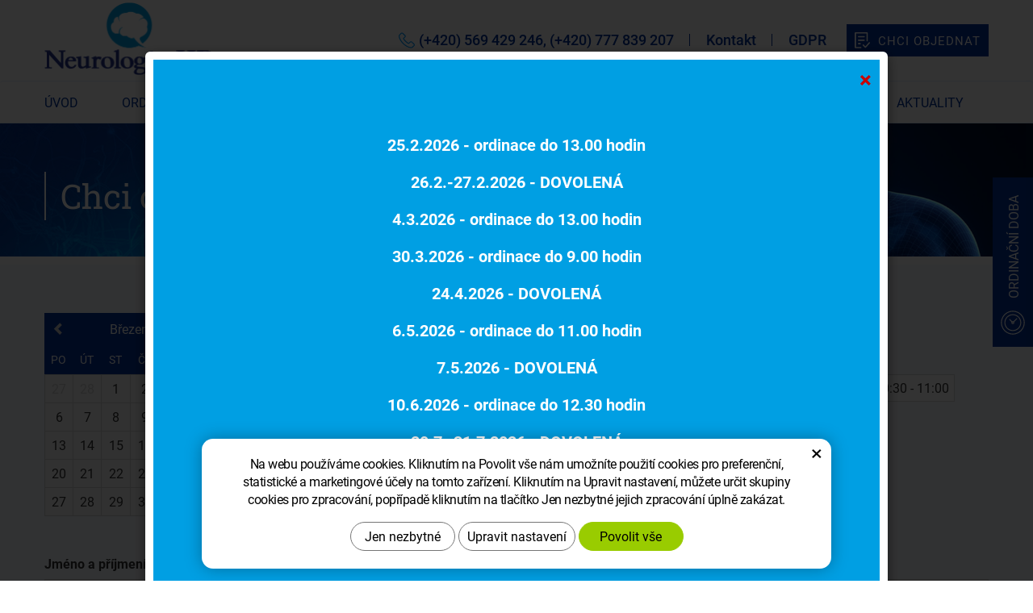

--- FILE ---
content_type: text/html; charset=UTF-8
request_url: https://neurologiehb.cz/objednat-online/?den=2023-03-10
body_size: 5110
content:
<!DOCTYPE html>
<!--<html>-->
<html lang="cs-cz">	<head>
<!-- Basic -->
<meta charset="utf-8">
<title>Neurologie HB</title>
<meta name="description" content=" | Neurologie HB">
<meta name="keywords" content=" | Neurologie HB">
<meta name="robots" content="index, follow">
<meta name="application-name" content="CPedit">
<meta name="author" content="CzechProject spol. s r.o.">
<meta property="og:title" content="Neurologie HB">
<meta property="og:url" content="https://neurologiehb.cz1/objednat-online/">
<meta property="og:type" content="article">
<meta property="og:description" content=" | Neurologie HB">
<meta property="og:site_name" content="Neurologie HB">
<meta itemprop="name" content="Neurologie HB">
<meta itemprop="description" content=" | Neurologie HB">
<meta property="og:image" content="https://neurologiehb.cz/img/logo.png">
<meta itemprop="image" content="https://neurologiehb.cz/img/logo.png">
<link rel="apple-touch-icon" sizes="57x57" href="/img/favicon/apple-icon-57x57.png">
<link rel="apple-touch-icon" sizes="60x60" href="/img/favicon/apple-icon-60x60.png">
<link rel="apple-touch-icon" sizes="72x72" href="/img/favicon/apple-icon-72x72.png">
<link rel="apple-touch-icon" sizes="76x76" href="/img/favicon/apple-icon-76x76.png">
<link rel="apple-touch-icon" sizes="114x114" href="/img/favicon/apple-icon-114x114.png">
<link rel="apple-touch-icon" sizes="120x120" href="/img/favicon/apple-icon-120x120.png">
<link rel="apple-touch-icon" sizes="144x144" href="/img/favicon/apple-icon-144x144.png">
<link rel="apple-touch-icon" sizes="152x152" href="/img/favicon/apple-icon-152x152.png">
<link rel="apple-touch-icon" sizes="180x180" href="/img/favicon/apple-icon-180x180.png">
<link rel="icon" type="image/png" sizes="192x192" href="/img/favicon/android-icon-192x192.png">
<link rel="icon" type="image/png" sizes="32x32" href="/img/favicon/favicon-32x32.png">
<link rel="icon" type="image/png" sizes="96x96" href="/img/favicon/favicon-96x96.png">
<link rel="icon" type="image/png" sizes="16x16" href="/img/favicon/favicon-16x16.png">
<meta name="msapplication-TileColor" content="#ffffff">
<meta name="msapplication-TileImage" content="/img/favicon/ms-icon-144x144.png">
<meta name="theme-color" content="#ffffff">
<link rel="manifest" href="/manifest.json">
<!-- Mobile Metas -->
<meta name="viewport" content="width=device-width, initial-scale=1.0, minimum-scale=1.0">
<link href="/fg/css?family=Roboto+Slab:400|Roboto:400,400i,500,700,700i&amp;subset=latin-ext" rel="stylesheet">
<link href="/css/bootstrap.min.css" rel="stylesheet">
<link href="/css/elegant_ico.css" rel="stylesheet" type="text/css">
<!--[if lte IE 7]><script src="lte-ie7.js"></script><![endif]-->
<link href="/css/style.min.css?m=1740122832" rel="stylesheet">
<link href="/css/print.css?v=0" rel="stylesheet" media="print">
<!-- HTML5 shim and Respond.js for IE8 support of HTML5 elements and media queries -->
<!-- WARNING: Respond.js doesn't work if you view the page via file:// -->
<!--[if lt IE 9]>
<script src="https://oss.maxcdn.com/html5shiv/3.7.2/html5shiv.min.js"></script>
<script src="https://oss.maxcdn.com/respond/1.4.2/respond.min.js"></script>
<![endif]-->
<script type="text/plain" data-cookie-consent="statistical">
(function (i, s, o, g, r, a, m) {
i['GoogleAnalyticsObject'] = r;
i[r] = i[r] || function () {
(i[r].q = i[r].q || []).push(arguments)
}, i[r].l = 1 * new Date();
a = s.createElement(o),
m = s.getElementsByTagName(o)[0];
a.async = 1;
a.src = g;
m.parentNode.insertBefore(a, m)
})(window, document, 'script', '//www.google-analytics.com/analytics.js', 'ga');
ga('create', 'UA-117449055-22', 'auto');
ga('send', 'pageview');
</script>
<!-- Global site tag (gtag.js) - Google Analytics: G-ZNVRL7GETT -->
<script async src="https://www.googletagmanager.com/gtag/js?id=G-ZNVRL7GETT"></script>
<script>
window.dataLayer = window.dataLayer || [];
function gtag(){ dataLayer.push(arguments);}
gtag('consent', 'default', {
'ad_storage': 'denied',
'ad_user_data': 'denied',
'ad_personalization': 'denied',
'analytics_storage': 'denied',
'wait_for_update': 500
});
gtag('js', new Date());
gtag('config', 'G-ZNVRL7GETT');
</script>
</head>
<body class="">
<div id="myModal" class="modal">
<!-- Modal content -->
<div class="modal-content">
<span id="close_modal">&times;</span> <div class="content">
<ul>
<li>25.2.2026 - ordinace do 13.00 hodin</li>
<li>26.2.-27.2.2026 - DOVOLENÁ</li>
<li>4.3.2026 - ordinace do 13.00 hodin</li>
<li>30.3.2026 - ordinace do 9.00 hodin</li>
<li>24.4.2026 - DOVOLENÁ</li>
<li>6.5.2026 - ordinace do 11.00 hodin</li>
<li>7.5.2026 - DOVOLENÁ</li>
<li>10.6.2026 - ordinace do 12.30 hodin</li>
<li>20.7.-31.7.2026 - DOVOLENÁ</li>
<li>24.8.2026 - ordinace od 8.00 hodin</li>
<li>15.9.2026 - ordinace od 8.00 hodin</li>
<li>25.11.-27.11.2026 - DOVOLENÁ</li>
</ul>
</div>
</div>
</div>
<div id="prekryv"></div>
<header id="header">
<div class="container" >
<div class="row" >
<div id="logo" class="col-xs-8" >
<a href="/" title="Neurologie HB">
<img alt="Neurologie HB" src="/img/logo.png">
</a>
</div>
<div id="header-right-block" class="col-xs-4">
<div class="kontakty" >
<span class="tel kontakt-item" >
<svg aria-hidden="true" viewBox="0 0 24 25" class="svg-icon">
<use xlink:href="/img/loga.svg#icon_tel" ></use>
</svg>
(+420) 569 429 246<span class="tel-break"><br></span>
(+420) 777 839 207
</span>
<a class="kontakt-item kontakt-link" href="/kontakt/" title="Kontakt">Kontakt</a>
<a class="kontakt-item kontakt-link" href="/gdpr.htm" title="GDPR">GDPR</a>
<a class="btn btn-objednani" href="/objednat-online/" >
<svg aria-hidden="true" viewBox="0 0 61 63" class="svg-icon">
<use xlink:href="/img/loga.svg#icon_form" ></use>
</svg>
<span>Chci objednat</span>
</a>
</div>	<button id="main-menu" type="button" class="navbar-toggle collapsed" data-toggle="collapse" data-target="#navbar" aria-expanded="false" aria-controls="navbar">
<span aria-hidden="true" class="glyphicon glyphicon-menu-hamburger"></span>
</button>
</div>
</div>
</div>
<nav class="navbar" id="mainMenu">
<div class="container">
<div id="navbar" class="navbar-collapse collapse">
<ul class="nav navbar-nav">
<li class="">
<a href="/" title="Neurologická ambulance Havlíčkův Brod">
<span>Úvod</span>
</a>
</li>
<li class=""><a href="/ordinacni-doba/" title="Ordinační doba">Ordinační doba</a></li>
<li class=""><a href="/personalni-obsazeni/" title="Personální obsazení">Personální obsazení</a></li>
<li class=""><a href="/smluvni-pojistovny/" title="Smluvní pojišťovny">Smluvní pojišťovny</a></li>
<li class=""><a href="/jak-probiha-vysetreni/" title="Pokyny pro pacienty">Pokyny pro pacienty</a></li>
<li class=""><a href="/o-nas/" title="O nás">O nás</a></li>
<li class=""><a href="/aktuality/" title="Aktuality">Aktuality</a></li>
<li class="hide-on-bar" >
<a href="/kontakt/" title="Kontakt">Kontakt</a>
</li> <li class="hide-on-bar">
<a class="btn btn-objednani" href="/objednat-online/" >
<svg aria-hidden="true" viewBox="0 0 61 63" class="svg-icon">
<use xlink:href="/img/loga.svg#icon_form" ></use>
</svg>
<span>Chci objednat</span>
</a>
</li>	<li class="hide-on-bar RESPswitchMENU hideOnDesktop">
<a class="RESPswitch RESPswitchOFF" href="?RESPswitch" title="Zobrazit klasickou verzi">Zobrazit klasickou verzi</a>
<a class="RESPswitch RESPswitchON hidden" href="?RESPswitch" title="Zobrazit mobilní verzi">Zobrazit mobilní verzi</a>
</li>
</ul>
</div>
</div>
</nav>	</header>	<div id="main_obal">
<div id="pageHeader">
<div class="container">
<h1 class="h1">Chci objednat</h1>
</div>
</div>
<section role="main" id="main_block" >
<div class="container" >
<div id="main-content">
<div id="objednavka" >
<form action="?" method="post" id="objednavkaForm" class="check-require form" >
<div id="objednavka_datum_cas" class="clearfix">
<div id="kalendar" class="ajax-waiting" >
<table class="table-kalendar table-kalendar-mesic">
<tr class="table-kalendar-top">
<td>
<span class="disabled"><i class="glyphicon glyphicon-chevron-left"></i></span> </td>
<td colspan="5">
Březen 2023
</td>
<td>
<a href="?mesic=2023-04-01"><i class="glyphicon glyphicon-chevron-right"></i></a>
</td>
</tr>
<tr><th>Po</th><th>Út</th><th>St</th><th>Čt</th><th>Pá</th><th>So</th><th>Ne</th></tr>
<tr class="kalendar-data">
<td class="month_other day_past">
<a class="day_num" href="?den=2023-02-27">27</a>
</td>
<td class="month_other day_past">
<a class="day_num" href="?den=2023-02-28">28</a>
</td>
<td class=" day_past">
<a class="day_num" href="?den=2023-03-01">1</a>
</td>
<td class=" day_past">
<a class="day_num" href="?den=2023-03-02">2</a>
</td>
<td class=" day_past">
<a class="day_num" href="?den=2023-03-03">3</a>
</td>
<td class=" day_past">
<a class="day_num" href="?den=2023-03-04">4</a>
</td>
<td class=" day_past">
<a class="day_num" href="?den=2023-03-05">5</a>
</td>
</tr>
<tr class="kalendar-data">
<td class=" day_past">
<a class="day_num" href="?den=2023-03-06">6</a>
</td>
<td class=" day_past">
<a class="day_num" href="?den=2023-03-07">7</a>
</td>
<td class=" day_past">
<a class="day_num" href="?den=2023-03-08">8</a>
</td>
<td class=" day_past">
<a class="day_num" href="?den=2023-03-09">9</a>
</td>
<td class=" day_past chosen">
<a class="day_num" href="?den=2023-03-10">10</a>
</td>
<td class=" day_past">
<a class="day_num" href="?den=2023-03-11">11</a>
</td>
<td class=" day_past">
<a class="day_num" href="?den=2023-03-12">12</a>
</td>
</tr>
<tr class="kalendar-data">
<td class=" day_past">
<a class="day_num" href="?den=2023-03-13">13</a>
</td>
<td class=" day_past">
<a class="day_num" href="?den=2023-03-14">14</a>
</td>
<td class=" day_past">
<a class="day_num" href="?den=2023-03-15">15</a>
</td>
<td class=" day_past">
<a class="day_num" href="?den=2023-03-16">16</a>
</td>
<td class=" day_past">
<a class="day_num" href="?den=2023-03-17">17</a>
</td>
<td class=" day_past">
<a class="day_num" href="?den=2023-03-18">18</a>
</td>
<td class=" day_past">
<a class="day_num" href="?den=2023-03-19">19</a>
</td>
</tr>
<tr class="kalendar-data">
<td class=" day_past">
<a class="day_num" href="?den=2023-03-20">20</a>
</td>
<td class=" day_past">
<a class="day_num" href="?den=2023-03-21">21</a>
</td>
<td class=" day_past">
<a class="day_num" href="?den=2023-03-22">22</a>
</td>
<td class=" day_past">
<a class="day_num" href="?den=2023-03-23">23</a>
</td>
<td class=" day_past">
<a class="day_num" href="?den=2023-03-24">24</a>
</td>
<td class=" day_past">
<a class="day_num" href="?den=2023-03-25">25</a>
</td>
<td class=" day_past">
<a class="day_num" href="?den=2023-03-26">26</a>
</td>
</tr>
<tr class="kalendar-data">
<td class=" day_past">
<a class="day_num" href="?den=2023-03-27">27</a>
</td>
<td class=" day_past">
<a class="day_num" href="?den=2023-03-28">28</a>
</td>
<td class=" day_past">
<a class="day_num" href="?den=2023-03-29">29</a>
</td>
<td class=" day_past">
<a class="day_num" href="?den=2023-03-30">30</a>
</td>
<td class=" day_past">
<a class="day_num" href="?den=2023-03-31">31</a>
</td>
<td class="month_other day_past">
<a class="day_num" href="?den=2023-04-01">1</a>
</td>
<td class="month_other day_past">
<a class="day_num" href="?den=2023-04-02">2</a>
</td>
</tr>
</table>
</div>	<div id="hodiny" >
<div class="obj-hodiny clearfix" >
<div class="hodiny-nadpis" >
Ordinační doba pro 10. 3. 2023
</div>
<div class="hodina-item" >
<label for="hi_420" >07:00 - 07:30</label>	</div>
<div class="hodina-item" >
<label for="hi_450" >07:30 - 08:00</label>	</div>
<div class="hodina-item" >
<label for="hi_480" >08:00 - 08:30</label>	</div>
<div class="hodina-item" >
<label for="hi_510" >08:30 - 09:00</label>	</div>
<div class="hodina-item online full" >
<label for="hi_540" >09:00 - 09:30</label>	</div>
<div class="hodina-item online full" >
<label for="hi_570" >09:30 - 10:00</label>	</div>
<div class="hodina-item" >
<label for="hi_600" >10:00 - 10:30</label>	</div>
<div class="hodina-item" >
<label for="hi_630" >10:30 - 11:00</label>	</div>
<div class="hodina-item" >
<label for="hi_660" >11:00 - 11:30</label>	</div>
<div class="hodina-item" >
<label for="hi_690" >11:30 - 12:00</label>	</div>
<div class="hodina-item" >
<label for="hi_720" >12:00 - 12:30</label>	</div>
<div class="hodina-item" >
<label for="hi_750" >12:30 - 13:00</label>	</div>
<input type="hidden" name="den" value="2023-03-10" id="obj_den">
</div>
</div>
</div>
<div class="formMessages">
</div>
<div class="row">	<div class="col-xs-12 col-md-4">
<label for="jmeno">Jméno a příjmení <span class="required-mark"></span></label>
<input type="text" name="jmeno" id="jmeno" value="" class="form-control">
</div>
<div class="col-xs-12 col-md-4">
<label for="email">E-mail <span class="required-mark"></span></label>
<input type="email" name="email" id="email" value="" class="form-control">
</div>
<div class="col-xs-12 col-md-4">
<label for="telefon">Telefon <span class="required-mark"></span></label>
<input type="text" name="telefon" id="telefon" value="" class="form-control">
</div>	</div>
<label for="poznamka">Poznámka </label>
<textarea name="poznamka" id="poznamka" class="form-control" ></textarea>
<div class="souhlas">
<label for="souhlas">
<input type="checkbox" name="souhlas" value="1" id="souhlas" >
Odesláním formuláře uděluji provozovateli webových stránek dobrovolný souhlas se zpracováním svých osobních údajů, které jsem ve formuláři uvedl. Tyto údaje mohou být použity výhradně pro komunikaci k tématu této zprávy a mohou být uchovány po dobu komunikace.
</label>
</div>
<div class="row">
<div class="col-xs-12 col-md-4">
<input type="submit" class="zahodit" name="zahodit" id="zahodit" value="Zahodit">
<input type="submit" name="objednat" value="ODESLAT" class="btn btn-primary odeslat">
</div>
</div>	</form>
<script type="text/javascript">
if(typeof formRequired === 'undefined'){
var formRequired = {};
}
formRequired.formObjednavka = {};
formRequired.formObjednavka["hodina"] = "Zvolte čas Vaší návštěvy.";
formRequired.formObjednavka["jmeno"] = "Vyplňte prosím jméno.";
formRequired.formObjednavka["telefon"] = "Vyplňte prosím telefonní číslo.";
formRequired.formObjednavka["email"] = "Zadejte prosím platnou e-mailovou adresu.";
formRequired.formObjednavka["souhlas"] = "Před odesláním potvrďte souhlas se zpracováním obsobních údajů.";
</script>	</div>
</div>
</div>
</section>
</div>
<footer id="footer">
<div class="container">
<p id="pata-nadpis">
<strong>Nádražní 582, Havlíčkův Brod</strong>
Volejte:&nbsp;<span class="tel" >(+420) 569 429 246</span>,
<span class="tel" >(+420) 777 839 207</span>,
Email:&nbsp;<a class="rozbitej_mejl" href="#info%z%neurologiehb.cz" rel="nofollow">#info%z%neurologiehb.cz</a>
</p>
<div id="pata-boxy" class="row" >
<div class="col-xs-12 col-sm-6 col-md-6" >
<div id="pata-otviracka" class="pata-box otviracka" >
<h2 class="svg-nadpis">
<svg aria-hidden="true" viewBox="13 13 102 102" class="svg-icon">
<use xlink:href="/img/loga.svg#icon_time" ></use>
</svg>
Ordinační doba
</h2>
<table >
<tr><th>Pondělí:</th>
<td>
<span class="doba">7.00-12.00 hod.</span>
<span class="doba">13.00-17.00 hod.</span>
<span class="poznamka">(od 16 hodin pouze pro objednané pacienty)</span>
</td>
</tr>
<tr><th>Úterý:</th>
<td>
<span class="doba">7.00-12.00 hod.</span>
<span class="doba">13.00-16.00 hod.</span>
<span class="poznamka">(od 13 hodin pouze pro objednané pacienty)</span>
</td>
</tr>
<tr><th>Středa:</th>
<td>
<span class="doba">7.00-11.00 hod.</span>
<span class="doba">12.00-14.30 hod.</span>
</td>
</tr>
<tr><th>Čtvrtek:</th>
<td>
<span class="doba">7.00-12.00 hod.</span>
<span class="doba">13.00-18.00 hod.</span>
<span class="poznamka">(od 16 hodin pouze pro objednané pacienty)</span>
</td>
</tr>
<tr><th>Pátek:</th>
<td>
<span class="doba">7.00-13.00 hod.</span>
</td>
</tr>
</table >
<a class="btn btn-objednani" href="/objednat-online/" >
<svg aria-hidden="true" viewBox="0 0 61 63" class="svg-icon">
<use xlink:href="/img/loga.svg#icon_form" ></use>
</svg>
<span>Chci objednat</span>
</a>
</div>
</div>
<div class="col-xs-12 col-sm-6 col-md-6" >
<div id="pata-mapa" class="pata-box" >
<div id="gmap" ></div>
<div class="zahodit" id="gmap-infowin" >
<div class="gmap-infowin-content">
<strong class="title">Nádražní 582</strong><br>
<span class="nowrap">580 01</span> Havlíčkův Brod<br>
<a target="_blank" href="https://www.google.com/maps/search/N%C3%A1dra%C5%BEn%C3%AD+582%2C+580+01" >Přejít na mapy</a>
</div>
</div>
</div>	</div>
</div>
</div>
<div id="footer-bottom" >
<div class="container">
<div class="hideOnDesktop" >
<a class="btn RESPswitch RESPswitchOFF" href="?RESPswitch" title="Zobrazit klasickou verzi">Zobrazit klasickou verzi</a>
<a class="btn RESPswitch RESPswitchON hidden" href="?RESPswitch" title="Zobrazit mobilní verzi">Zobrazit mobilní verzi</a>
</div>
<p class="footer-copyright-cp">&copy; Copyright Neurologie HB s r.o.
<br class="br-cp">
Vytvořil <a href="https://czechproject.cz/" id="logo-cp"><svg aria-hidden="true" viewBox="0 0 467.719 90" class="svg-icon"><use xlink:href="/img/loga.svg#czechproject"></use></svg></a>
Systém <a href="https://czechproject.cz/sluzby/redakcni-system-e-shop.html" id="logo-cpedit"><svg aria-hidden="true" viewBox="0 0 188 60" class="svg-icon"><use xlink:href="/img/loga.svg#cpedit"></use></svg></a>
</p>
</div>
</div>
</footer>	<div id="ousko">
<div class="header">
<span class="nadpis">Ordinační doba</span>
<span class="open-close-ico" >
<svg aria-hidden="true" viewBox="13 13 102 102" class="svg-icon ico-open">
<use xlink:href="/img/loga.svg#icon_time" ></use>
</svg>
<span class="icon arrow_carrot-right ico-close" ></span>
</span>
</div>
<div class="content" >
<div class="content-in" >
<table >
<tr><th>Pondělí:</th>
<td>
<span class="doba">7.00-12.00 hod.</span>
<span class="doba">13.00-17.00 hod.</span>
</td>
</tr>
<tr><th>Úterý:</th>
<td>
<span class="doba">7.00-12.00 hod.</span>
<span class="doba">13.00-16.00 hod.</span>
</td>
</tr>
<tr><th>Středa:</th>
<td>
<span class="doba">7.00-11.00 hod.</span>
<span class="doba">12.00-14.30 hod.</span>
</td>
</tr>
<tr><th>Čtvrtek:</th>
<td>
<span class="doba">7.00-12.00 hod.</span>
<span class="doba">13.00-18.00 hod.</span>
</td>
</tr>
<tr><th>Pátek:</th>
<td>
<span class="doba">7.00-13.00 hod.</span>
</td>
</tr>
</table >
<div class="poznamky">
Pondělí od 16 hodin pouze pro objednané pacienty<br>
Úterý od 13 hodin pouze pro objednané pacienty<br>
Čtvrtek od 16 hodin pouze pro objednané pacienty<br>
</div>
</div>
</div>
</div>
<!-- jQuery (necessary for Bootstrap's JavaScript plugins) -->
<script src="https://ajax.googleapis.com/ajax/libs/jquery/1.11.2/jquery.min.js" type="text/javascript"></script>
<!-- Include all compiled plugins (below), or include individual files as needed -->
<script src="/js/bootstrap.min.js" type="text/javascript"></script>
<script src="/js/magnific-popup.min.js" type="text/javascript"></script>
<script src="/js/fb-login.js" type="text/javascript"></script>
<script src="/js/objednavka.min.js?m=1723811591" type="text/javascript"></script>
<link href="/css/objednavka.min.css?m=1723811565" rel="stylesheet">
<script type="text/javascript">
var desetinnych_celkem = null;
var desetinnych_platne = null;
</script>
<script src="/js/scripts.min.js?m=1740129865" type="text/javascript" async defer></script>
<!-- IE10 viewport hack for Surface/desktop Windows 8 bug -->
<script src="/js/ie10-viewport-bug-workaround.js"></script>
<div id="alert-message"></div>
<script src="https://shared.czechproject.cz/footer_opt_in.js?c=black&ga" async defer></script>
<link href="/css/magnific-popup.css" rel="stylesheet">
<link href="/css/cprespons.css" rel="stylesheet">
<link href="/css/slider.css" rel="stylesheet">
<script type="text/javascript" src="/js/map.js" ></script>
<script type="text/javascript" src="https://maps.googleapis.com/maps/api/js?key=AIzaSyCCJilw9xHcXQfwoJriATEVtSoUSfiRINU&callback=init_gmap" async defer></script>
</body>
</html>

--- FILE ---
content_type: text/css
request_url: https://neurologiehb.cz/css/style.min.css?m=1740122832
body_size: 30011
content:
body { background:#FFFFFF;font-family:'Roboto', sans-serif; font-size: 16px; line-height: 1.8; } a {color:#003399;font-style:initial;text-decoration:underline;outline:none;} a:hover, a:focus, a:active {color:#0099ff;} .btn {color:#ffffff;font-weight:400;letter-spacing:1px;text-decoration:none; text-transform:uppercase; background:#003399;border:0px;border-radius:0px;min-width:150px;} .btn:hover { background:#0099ff; color:#FFFFFF; } h1,h2,h3,h4,h5,h6,.h1,.h2,.h3,.h4,.h5,.h6 { color:#003399; text-transform:none; font-weight:400; font-family:'Roboto Slab', serif; margin-top:40px;margin-bottom:35px; line-height: 1.2;} h1,.h1 {margin-top:0px; font-size:30px;} h2,.h2 {font-size:30px;} h3,.h3,h4,.h4,h5,.h5 {font-size:24px;} h6,.h6 {font-size:20px;} p {margin-bottom:20px;} .btn-primary { color:#ffffff;font-weight:400;border:0px;border-radius:0px;min-width:200px;background:#003399; padding:15px 10px; } .btn-primary:hover, .btn-primary:active, .btn-primary:focus { background:#0099ff; color:#FFFFFF; } .img-responsive {margin:0px auto;} .img-thumbnail {margin-bottom: 15px; border-radius: 0px;} .push-bottom {margin-bottom:15px;} .h2_extra { padding-bottom:20px; border-bottom:1px solid #D5D5D5; position: relative; } .h2_extra:after { display: block; content: ''; position: absolute; bottom:-1px; height: 1px; background:#0099FF; width:75px; } img {max-width: 100%; height:auto;} .zahodit {display:none;} .hideOnDesktop { display: none !important; } .skryty-konverze { overflow: hidden; height: 1px; width:1px; position:fixed; bottom:0px; left:0px; padding:1px; background:transparent; } .align-center { text-align: center; } .page-content ul {list-style: url('/img/li.png'); padding:0px 0px 0px 20px; line-height: 1.3;} .page-content ul li {margin-bottom:4px; } .page-content ul.list-unstyled, .page-content ul.list-unstyled li {list-style:none inside none; padding-left:0px;} body .table-responsive { border:none; } .table-responsive.jspScrollable { border:1px solid #003366; } .page-content .table-responsive { overflow: auto; border: none; max-width: 100%; } .page-content table { width: 100%; border: 1px solid #c9c9c9; margin-bottom: 20px; font-size: inherit; } .page-content table th, .page-content table td { border: 1px solid #777; border: 1px solid #c9c9c9; vertical-align: middle; padding: 10px; } .page-content table th { background-color: #dfdfdf; font-weight: normal; } .page-content table tr:nth-child(even) td { background:#f5f5f5; } .form-control {border-radius: 0px;} .form-control:focus {border-color:#333;} .control-label {display:inline-block; height:34px; line-height: 34px; vertical-align: middle; font-weight: normal;} input.required-empty { border-color:#CC0000; } #header { position:fixed; top:0px; left:0px; width:100%; background:#FFFFFF; color:#003399; z-index: 100; height: 60px; border-bottom:1px solid #DEEDFF; } #header .kontakty { display:none; } #main_obal { padding-top:60px; } #logo {text-align:left; height: 60px; padding:3px 15px; } #logo img { max-width:100%; height:auto; max-height: 100%; width: auto; margin:0px; } #searchFormTop {display:none; float:right;} #searchFormTop #q, #searchFormTop .btn {border-radius:0px;} .searchForm input, .searchForm .btn {border-color:#cdcdcd; color:#999;} .searchForm input {border-right:0px none; height: 44px;} .searchForm .btn {font-size:21px; color:#cc0000;} .navbar-collapse {top:0px; position:relative; z-index:999;} nav.navbar { min-height:0px; margin-bottom:0px; border:0px none; } #mainMenu .navbar-collapse, #kategorie_mobile_menu #cssmenu { padding-left:0px; padding-right: 0px; background-color:#DEEDFF; height: 100%; overflow: auto; width:100%;} #mainMenu .navbar-nav {margin:0px;} #mainMenu .nav>li { border-bottom:1px solid #f6faff; } #mainMenu a { color:#003399; text-transform: uppercase; border:0px none; outline: 0px none; text-decoration: none; } #mainMenu a:hover, #mainMenu a:focus, #mainMenu a:active, #mainMenu .active a {color:#0099FF; background-color: transparent; } #mainMenu .dropdown-menu {margin:-1px 0px 0px 0px; padding: 1px 0px 0px 0px; background:#666;} #mainMenu a.btn { color:#FFF; display: inline-block; margin:5px 0px 5px 15px; min-width: 220px; } #mainMenu a.RESPswitch { font-size:14px; display:inline-block; border:1px solid #003399; min-width: 220px; padding:10px 15px; margin:15px 0px 15px 15px; line-height: 1.0; text-align: center; } .mobile-menu { display: none; } .dropdown.opened .dropdown-menu {display:block;} .navbar-toggle { background:#003399; color:#fff; margin-right: 0px; margin-top:10px; height:40px; width:40px; text-align: center; border-radius:0px; -moz-border-radius: 0px; } #leve-menu-toggle {float:left; text-transform: uppercase; margin-right: 0px; margin-left:0px; margin-top:0px; width:140px; font-size: 14px; padding: 10px 8px;} a i.glyphicon {padding-right:5px;} #col-left { padding: 0; } .scrollup { width: 40px; height: 40px; line-height: 40px; position: fixed; bottom: 40px; right: 40px; display: none; text-align:center; background-color: #333; color:#FFF; border: #0099FF 1px solid; filter: alpha(opacity=60); opacity: 0.60; } .scrollup:hover, .scrollup:focus, .scrollup:active { background-color: #000; color:#0099FF;} .scrollup i.glyphicon {padding:0px;} #main_block { background:#f6faff; padding:30px 0px; } .homepage #main_block { padding-top:0px; } #pageHeader { background: url('/img/bg_h1.jpg') no-repeat 50% 100% #021945; min-height: 80px; height:auto; text-align:left; position: relative; background-size: cover; margin-bottom:10px; } #pageHeader .h1 { font-size: 24px; margin-top: 20px; margin-bottom: 15px; color: #FFF; position: relative; padding:5px 0px 5px 10px; display: block; } #pageHeader .h1:before { content:'';display:block; width:1px; top:0px; left:0px; height: 100%; background: #FFF; position: absolute; } @media(min-width: 768px){ #header { position:relative; top:auto; height: auto; } #main_obal { padding-top:0px; } #logo { width:20%; height: 70px; } #header-right-block { width:80%; float:right; text-align: right; padding:15px 15px; } #header-right-block a { text-decoration: none; } #header .kontakty { display:block; float:right; } .kontakty .kontakt-item { float:left; white-space: nowrap; line-height: 20px; padding:10px 20px; position: relative; font-size: 13px; height:40px;} .kontakty .kontakt-item:after { content:'';display: block; clear:both; } .kontakty .kontakt-item+.kontakt-item:before { display:inline; content:''; position: absolute; left:-1px; top:50%; margin-top:-8px; height: 15px; border-left:1px solid #003399; } .kontakty .kontakt-item .svg-icon { float:left; margin-right: 5px;} .tel .svg-icon { height:20px; fill:#0099FF; } .kontakty .btn-objednani { margin-left:5px; } .kontakty .kontakt-item.tel { padding:0px 20px; text-align: left; } .kontakty .kontakt-item.tel .svg-icon { margin-top:10px; } #mainMenu { border-top:1px solid #DEEDFF; } #mainMenu .hide-on-bar { display:none; } #mainMenu .nav { margin:0px -7px; } #mainMenu .nav>li { border:0px; padding:0px 7px; margin-top:-1px; } #mainMenu .nav>li:first-child { } #mainMenu a { padding:15px 0px; line-height: 20px; font-size:12px; border:none; border-top:2px solid transparent; } #mainMenu .active>a { border-color:#0099FF; } #mainMenu .navbar-collapse {background-color:transparent; color:inherit; } #pageHeader .h1 { font-size: 30px; margin-top: 30px; margin-bottom: 20px; padding-left: 12px; } #pageHeader .h1:before { width:2px; } } @media (min-width: 992px){ #header-right-block { padding:20px 15px; } #logo { height:80px; } #mainMenu .nav { margin:0px -13px; } #mainMenu .nav>li { padding:0px 13px; } #mainMenu a {font-size:15px; } .kontakty .kontakt-item { font-size:15px; font-weight: 500; } .kontakty .kontakt-item.tel { padding:10px 20px; } .kontakty .kontakt-item.tel .svg-icon { margin-top:0px; } .kontakty .kontakt-item.tel .tel-break br {display: none;} .kontakty .kontakt-item.tel .tel-break:before { display: inline; content: ','; } #pageHeader .h1 { font-size: 35px; margin-top: 45px; margin-bottom: 30px; padding-left: 15px; } } @media (min-width: 1230px){ .container { width: 1200px; } #header-right-block { padding:30px 15px; } #logo { height:100px; } #mainMenu .nav { margin:0px -27px; } #mainMenu .nav>li { padding:0px 27px; } #mainMenu a {font-size:16px; } .kontakty .kontakt-item { font-size:18px; } #pageHeader .h1 { font-size: 42px; margin-top: 60px; margin-bottom: 45px; padding-left: 20px; } } @media (min-width: 1600px){ #pageHeader { height: 240px; } #pageHeader .h1 { font-size: 48px; margin-top: 90px; padding-left: 25px; } } .breadcrumb {background:transparent; margin-bottom:0px;} .page-content {margin-bottom:5px;} .gallery {text-align: center; margin-bottom:10px;} .gallery .img-thumbnail { border: none; background: transparent; margin-bottom: 15px;} #cssmenu ul li a>span.text { display: block; z-index: 888; width: 75%; } #cssmenu ul li a>span.menu_akce { clear: both; position: absolute; display: inline-block; top: 0; right: 0; padding: 5px 0; height: 100%; z-index: 999; width: 25%; } .sidebar a:hover, .sidebar a:focus { text-decoration: none; } .subnav-toggle { padding:0px 5px; color: #cc0000; } .subnav {display:none; clear:both;} .opened > .subnav {display:block;} .sidebar-title {font-size:15px; display:block; padding:10px 10px 10px 10px; background-color: #cc0000;} .sidebar-title.mail {text-align: center; padding-right: 20px;} @media screen and (max-width: 767px){ #col-left {position:static;} #menu-kategorie {position:absolute; top:-22px; left:0px; width:100%; margin:0px; border-radius:0px; z-index:9000; height:100%; overflow: auto;} #menu-kategorie.affix {top:55px; position:fixed; } #mainMenu .navbar-collapse, #kategorie_mobile_menu #cssmenu {top: auto;} nav.navbar>.container { padding: 0; } #mainMenu #navbar { margin: 0; } } @media screen and (min-width: 768px){ #menu-kategorie.collapse { display: block !important; visibility: visible !important; height: auto !important; overflow: visible !important; } #menu-kategorie {position:relative; top:auto;left:auto;} body {overflow:auto !important;} .leve-menu .sidebar-title { display:block; background:#cc0000; color:#fff;} } @media screen and (min-width: 992px) { .sidebar-title {font-size:15px; padding:10px 10px 10px 20px;} .leve-menu li>a { font-size:14px; padding:8px 10px 8px 20px; background-position:20px 50%; } .leve-menu .subnav a {font-size:13px; padding-left:40px;} .leve-menu .subnav-toggle {top:10px;} } @media screen and (min-width: 1230px){ .leve-menu li>a {font-size:16px; padding-top:10px; padding-bottom:10px;} .leve-menu .subnav a {font-size:14px;} } #footer { background:url('/img/bg_mapa.jpg') 50% 0px no-repeat #001166; color:#FFF; } #pata-nadpis { font-family:'Roboto Slab', serif; font-size: 16px; text-align: center; margin:30px auto; } #pata-nadpis strong { font-weight: normal; font-size:181.8182%; display: block; margin-bottom:15px; line-height: 1.2;} #pata-nadpis span { white-space: nowrap; } #pata-nadpis a { color: #ffffff; text-decoration: none; } #pata-nadpis a:hover, #pata-nadpis a:focus { color: #0099ff; } #footer-bottom { text-align: center; padding:20px 0px; background:#001166; font-size: 14px; } #footer-bottom p { margin:15px 0px; } .footer-copyright-cp { } .footer-copyright-cp a { display:inline-block; height:24px; padding:0px; } .footer-copyright-cp a#logo-cp {width:124px; height: 24px;} .footer-copyright-cp a#logo-cpedit { width:46px; height: 14px;} .footer-copyright-cp a .svg-icon { width: 100%; height: 100%; vertical-align: middle; fill: #0099FF; padding: 0 5px; } .footer-copyright-cp a:hover .svg-icon { fill: #DEEDFF; } #footer .pata-box { border-top:10px solid #0099FF; background:#FFF; margin-bottom:30px; } #pata-mapa { position: relative; padding:10px; } #pata-mapa #gmap { height:300px; } #pata-otviracka { padding:25px 15px 30px 15px; } #pata-otviracka .svg-nadpis { min-height: 30px; padding-left:45px; position: relative; font-size: 24px; line-height: 30px; margin:0px 0px 30px 0px; } #pata-otviracka .svg-nadpis .svg-icon { width:30px; height:30px; fill:#0099FF; position:absolute; left:0px; top:0px; } .otviracka table { margin-bottom:25px; } .otviracka table th, .otviracka table td { font-weight: normal; padding:5px 0px; font-size: 16px; color:#003399; line-height: 1.3; vertical-align: top;} .otviracka table td { padding-left:15px; } .btn-objednani { line-height: 20px; font-size: 15px; padding:10px 10px; text-align: left; } .btn-objednani:after { content:''; display: block; clear:both; } .btn-objednani .svg-icon { width:auto; height: 20px; fill:#FFF; float:left; margin-right: 10px; } @media (min-width: 768px){ #footer .pata-box { min-height: 360px; margin-bottom:0px; } #pata-mapa #gmap { position: absolute; top:10px; left:10px; right:10px; bottom:10px; width: auto; height: auto; } #footer-bottom { margin-top:45px; } #pata-nadpis { margin:45px auto; } #footer-bottom .br-cp { display:none; } } @media (min-width: 992px){ #footer-bottom { margin-top:60px; } #pata-nadpis { font-size:22px; margin:60px auto; } #pata-otviracka { padding-left:25px; } } @media (min-width: 1230px){ #footer-bottom { margin-top:80px; } #pata-nadpis { margin:80px auto; } } #animace { background:#021945; } #animace .carousel-control { background-image:none; background:rgba(255,255,255,0.3); width:40px; height:40px; text-align: center; top:auto; bottom:auto; left:auto; right: auto; display:inline-block; text-shadow:none; text-decoration: none; font-size: 40px; line-height: 40px; opacity: 1; position: relative; text-align: right; margin-left:5px; } #animace .carousel-control:hover { background:#0099FF; } #animace .control-arrows { float:right; padding-bottom:10px; } #animace .carousel-indicators { position: relative; float:left; left:auto; bottom:auto; top:auto; padding:10px 15px 10px 0px; width:auto; margin:0px; display:none; font-size:0px; } #animace .carousel-indicators li { border:0px; background-color:rgba(255,255,255,0.3); margin:0px; border-radius: 0px; width:16px; height:16px; margin-right: 10px; } #animace .carousel-indicators .active { background-color:transparent; border:1px solid #FFF; } #animace .carousel-caption { position:relative; left:0px; right:0px; top:0px; padding:15px; bottom:auto; min-height: 100%; text-align: left; text-shadow:none; } #animace .carousel-caption p { margin:0px; } #animace .carousel-caption strong { display:block; font-family:'Roboto Slab', serif; color:#FFF; font-weight: normal; line-height: 1.2; margin-bottom: 0.6em; font-size:19px; } #animace .carousel-caption span { display:block; color:#deedff; line-height: 1.3; font-size: 14px; } .news-list .article { position: relative; display: block;background:#0099FF; margin-bottom: 10px; font-size: 18px; } .news-list .article .datum { padding:8px 8px 8px 15px; color:#FFF; line-height: 20px; } .news-list .article .nadpis { font-size:inherit; color:#333; font-family: 'Roboto'; font-weight: normal; margin:0px; padding:15px 15px 20px 15px; line-height: 1.3; background:#FFF; } .news-list .article .nadpis>a { text-decoration: none; color:inherit; } .news-list .article .nadpis>a:hover { color:#0099FF; } .pagination > li > a, .pagination > li > span { padding: 3px 9px; color: #666666; background-color:#fff; border-color:#cecece; font-weight:normal; font-size:1.0em; margin: 0px 5px 0px 0px; border-radius: 0px; } .pagination > li > a i.glyphicon {padding:0px; font-size:0.9em;} .pagination > li > a:hover, .pagination > li > span:hover, .pagination > li > a:focus, .pagination > li > span:focus{ background-color: #cc0000; border-color: #cc0000; color:#fff; } .pagination > .active > a, .pagination > .active > span, .pagination > .active > a:hover, .pagination > .active > span:hover, .pagination > .active > a:focus, .pagination > .active > span:focus { background-color: #cc0000; border-color: #cc0000; color:#fff; } #adv .adv_title { display: none; } .win-message, .win-alert-message {margin: 0 auto !important;background: #73b84d url(/img/okno-ok.png) no-repeat 5% 50%;color: #FFFFFF;font-size: 20px !important;padding: 25px 80px !important;text-align: center !important; } .win-alert-message { background: #ff9900!important; } .hide-ico .win-message { background: #73b84d; } .win-buttons {padding-top:25px; padding-bottom:25px; background-color: #eeeeee; border-top: 1px solid #cccccc; margin: 20px 0 0 0;} .win-buttons .btn { border-radius: 2px; border: 1px solid #cccccc; padding: 10px 20px; } .win-buttons .btn-back { background-color: #FFFFFF; color: #000; font-size: 16px; } .win-buttons .btn-back:hover { background-color: #F1F1F1; border-color:#000; } .mfp-close { background: transparent url('/img/zavrit-ico.png') 50% 50% no-repeat !important; height: 34px !important; width: 34px !important; font-size: 0 !important; } .popup-block-content {padding: 15px;} ul.comments { padding-left: 0; } ul.comments li { list-style: none; padding: 0 0 10px 0; } ul.comments li h2{ font-size: 16px; } ul.comments li span.content { font-size: 13px; padding-left:5px; } ul.comments li div.comment{ padding-bottom: 20px; color:#666; font-size: 14px; } ul.comments li span.content-autor .autor{ color: #333333; margin-right: 30px; } ul.comments li div.comment div.comment-by {font-size:14px; padding:3px 5px; background:#f8f8f8;border-top:1px solid #cecece; margin:5px 0px 5px 0px;} ul.comments li div.comment div.comment-by h4{ font-weight:normal; display:inline; padding-right: 100px; } ul.comments li div.comment div.comment-by span {display:block; text-align: right; padding-top:5px;} ul.comments li div.comment p {padding:0px 0px 0px 5px; margin:0px 0px 6px 0px;} ul.comments li div.comment-block .comment-by span{ margin-top: -25px; } ul.comments li div.comment .comment-form {border-top:1px solid #cecece; padding-top:10px;} #formular-area .form-show{ margin-bottom: 10px;} #komentare_kotva img{ margin-top: -5px; } ul.comments li ul.reply{ padding-left: 20px; } .ico-btn, a.ico-btn { height: 40px; background: transparent; border: none; color: #B6B8C0; font-size: 14px; text-decoration: none; margin-right: 0; display: block; padding-top: 5px; outline: none; } .ico-btn:hover, .ico-btn.active, a.ico-btn:hover, a.ico-btn.active { color: #cc0000; text-decoration: none; } .ico-btn>.ico { height: 30px; border: none; display: block; text-align: center; } .ico-btn>.ico:hover, .ico-btn>.ico.active, .ico-btn:hover>.ico, .ico-btn.active>.ico { background-position: 50% 100%; } #hledani #q { display: none; position: absolute; right: 40px; top: -1px; background-color: #fff; border: none; color: #333333; height: 40px; width: 235px; z-index: 1000; } #hledani .ico-btn.active { background: #fff; z-index: 1001; position: relative; } .padding-min { padding-right: 12px; } .padding-min .col-sm-1, .padding-min .col-sm-2, .padding-min .col-sm-3, .padding-min .col-sm-4, .padding-min .col-sm-5, .padding-min .col-sm-6, .padding-min .col-sm-7, .padding-min .col-sm-8, .padding-min .col-sm-9, .padding-min .col-sm-10, .padding-min .col-sm-11, .padding-min .col-sm-12, .padding-min .col-lg-1, .padding-min .col-lg-2, .padding-min .col-lg-3, .padding-min .col-lg-4, .padding-min .col-lg-5, .padding-min .col-lg-6, .padding-min .col-lg-7, .padding-min .col-lg-8, .padding-min .col-lg-9, .padding-min .col-lg-10, .padding-min .col-lg-11, .padding-min .col-lg-12, .padding-min .col-md-1, .padding-min .col-md-2, .padding-min .col-md-3, .padding-min .col-md-4, .padding-min .col-md-5, .padding-min .col-md-6, .padding-min .col-md-7, .padding-min .col-md-8, .padding-min .col-md-9, .padding-min .col-md-10, .padding-min .col-md-11, .padding-min .col-md-12 { padding-left: 2px; padding-right: 2px; } @media (max-width: 767px) { .padding-min .col-sm-1, .padding-min .col-sm-2, .padding-min .col-sm-3, .padding-min .col-sm-4, .padding-min .col-sm-5, .padding-min .col-sm-6, .padding-min .col-sm-7, .padding-min .col-sm-8, .padding-min .col-sm-9, .padding-min .col-sm-10, .padding-min .col-sm-11, .padding-min .col-sm-12, .padding-min .col-lg-1, .padding-min .col-lg-2, .padding-min .col-lg-3, .padding-min .col-lg-4, .padding-min .col-lg-5, .padding-min .col-lg-6, .padding-min .col-lg-7, .padding-min .col-lg-8, .padding-min .col-lg-9, .padding-min .col-lg-10, .padding-min .col-lg-11, .padding-min .col-lg-12, .padding-min .col-md-1, .padding-min .col-md-2, .padding-min .col-md-3, .padding-min .col-md-4, .padding-min .col-md-5, .padding-min .col-md-6, .padding-min .col-md-7, .padding-min .col-md-8, .padding-min .col-md-9, .padding-min .col-md-10, .padding-min .col-md-11, .padding-min .col-md-12 { padding-left: 2px; padding-right: 0; } } .uvodka_vice { float: right; font-size: 14px; text-decoration: underline; padding-top: 5px; } object, iframe {max-width: 100%;} @media(max-width:767px){ .menuOpened.header-affixed { margin-top: 0; } .menuOpened #main_obal { display: none; } .menuOpened #footer { display: none; } #header.preventAffix { position: relative !important; } } #prekryv { display: none; background-color: rgba(40, 40, 40, 0.50); width: 100%; height: 0; z-index: 999; position: absolute; } #vyhody { padding: 35px 0; font-size: 18px; text-transform: uppercase; } #vyhody .img-block { padding-right: 10px; text-align: right; } #vyhody .text-block { padding-left: 0; } .lg-outer .lg-inner { padding-top: 50px; } .lg-backdrop { z-index: 1045; } .lg-outer .lg-item.lg-complete.lg-zoomable .lg-img-wrap { padding-bottom: 155px; } .lg-toolbar #lg-download { display: none; } .white-popup-block .row { margin: 0; } #formularKontakt table { width: 100%; margin: 20px 0; } .ajax-waiting:after { content: ''; display:block; position:absolute; top:0px; left:0px; right:0px; bottom:0px; background:url('/img/loading.gif') 50% 50% no-repeat rgba(60,60,60,0.5); } body.ajax-waiting:after { position:fixed; z-index:6666; } .btn-wrap { text-align: left; padding:15px 0px; } #homeMenu { padding:45px 0px 30px; } #homeMenu .homeMenuItem { background:#003399; color:#FFF; text-decoration: none; font-family:'Roboto Slab', serif; text-align:center; display:block; margin-bottom:15px; padding:15px 15px; text-transform: uppercase; line-height: 1.25; } #homeMenu .homeMenuItem:hover { background:#0099FF; } .hp-box .vice { display:block; text-transform: uppercase; margin-top:25px; font-size: 14px; } .hp-box>:last-child { margin-bottom:0px; } .row-personal .profil, .row-pojistovny .pojistovna { text-align: center; max-width:272px; margin:0px auto 30px auto; line-height: 22px; } .row-personal .profil img { padding:5px; background:#FFF; margin-bottom:20px; } .row-personal .profil .jmeno, .row-pojistovny .pojistovna .jmeno { color:#003399; font-family:'Roboto Slab', serif; font-size: 18px; font-weight: normal; } .row-personal .profil .jmeno { display: inline-block; margin-bottom:3px; } .row-personal .profil .email { display: block; margin-top:5px; } .row-pojistovny .pojistovna img { margin-bottom: 20px; } .gmap-infowin-content { font-size: 14px; line-height: 1.5; color:#333; } .gmap-infowin-content .title { font-size:15px; font-weight: bold; display: block; margin-bottom:10px; color:#000; } .gmap-infowin-content .title+br { display:none; } .gmap-infowin-content a { color:#000; text-decoration: underline; display:inline-block; margin-top:6px; } #submenu { border-bottom:1px solid #DEEDFF; background:#f6faff; } #submenu ul { list-style:none; margin:0px; padding:5px 0px; } #submenu ul li { padding: 0px 0px 7px 0px;} #submenu ul li>a { display:block; padding:5px 15px; text-transform: uppercase; } #submenu ul li>a:hover, #submenu ul li.active>a { background:#0099FF; color:#FFF; text-decoration: none; } .form input.form-control, .form textarea .form-control { font-family: sans-serif; font-size: 1.0em; font-weight: normal; border:1px solid #D5D5D5; } .form .required-mark { } @media (min-width: 768px){ #homeMenu { padding-bottom:30px; } #main_block { padding:45px 0px; } #homeMenu .homeMenuItem { margin-bottom:30px; padding:20px 15px; font-size:18px; } #animace .carousel-caption { position:absolute; padding:30px 0px 20px 20px; right: 45%; } #animace .carousel-caption strong { font-size:28px; } #animace .carousel-caption span { font-size: 16px; } #animace .controls-wrap { position: absolute; bottom:0px; left:0px; right:0px; top:auto; height:auto; } #animace .carousel-indicators { display: block; } .hp-box .h2_extra { margin-top:0px; } .row-personal .col-personal:nth-child(3n+1), .row-pojistovny .col-pojistovny:nth-child(3n+1) { clear:both; } #submenu ul li { display:inline-block; position:relative; } #submenu ul li>a { text-decoration: none; } #submenu ul li.active { background:url('/img/submenu-active.png') 50% 100% no-repeat transparent; } } @media (min-width: 992px){ #homeMenu { padding:60px 0px; } #main_block { padding:60px 0px; } #homeMenu .homeMenuItem { margin-bottom:0px; padding:20px 15px; font-size:20px; } #homeMenu .homeMenuItem.oneline { line-height:2.50; } #animace .carousel-caption { padding:0px 0px 30px 0px; top:15%; left:3%; min-height: 0px; height:auto; } #animace .carousel-caption strong { font-size:34px; } #animace .carousel-caption span { font-size: 19px; } .news-list .article { padding-left:120px; } .news-list .article .datum { position: absolute; top:0px; left:0px; width: 120px; right:auto; bottom:0px; height: 100%; text-align: right; white-space: nowrap; padding:0px 13px 0px 8px; height:20px; top:50%; margin-top:-10px; } .news-list .article .nadpis { padding:20px 20px 20px 30px; } .news-list .col-article { max-width: 485px; } .news-list .col-article:nth-child(2n+1) { clear:both; } .row-personal .col-personal:nth-child(n), .row-pojistovny .col-pojistovny:nth-child(n) { clear:none; } .row-personal .col-personal:nth-child(4n+1), .row-pojistovny .col-pojistovny:nth-child(4n+1) { clear:both; } } @media (min-width: 1230px){ #homeMenu { padding:80px 0px; } .homepage #main_block { padding-bottom:80px; } #homeMenu .homeMenuItem {padding:25px 15px; font-size:24px; } #animace .carousel-caption { top:20%; } #animace .carousel-caption strong { font-size:44px; } #animace .carousel-caption span { font-size:22px; } .news-list .article .nadpis { padding:25px 20px 25px 30px; } .news-list .col-article { max-width: 600px; } } @media (min-width: 1600px) { #animace .carousel-caption strong { font-size:60px; } #animace .carousel-caption span { font-size:26px; } } @media (min-width: 1860px){ #animace .carousel-caption { top:23%; left:80px; } #animace .carousel-caption strong { font-size:68px; } #animace .carousel-caption span { font-size:28px; } } .menuOpened #ousko{display:none;} #ousko{ position:fixed;top:90px;right:0px;z-index:900; width:40px; height: auto; text-align: center; color:#000; padding:0px; overflow:hidden; transition:width linear 0.2s; } #ousko .header { color:#FFF; position: relative; width:40px; cursor: pointer; background:#003399; padding:10px 5px; height:55px; overflow: hidden; transition: all 0.2s; } #ousko .nadpis { display:none; -ms-transform: rotate(-90deg); -webkit-transform: rotate(-90deg); transform:rotate(-90deg); font-size:16px;text-transform: uppercase; width:0px; overflow: hidden; position: absolute; bottom: 105px; left: -78px; font-weight: normal; } #ousko .header .open-close-ico { position: absolute; bottom:15px; left:0px; text-align: center; width: 100%; height: 25px; padding:0px 0px; } #ousko .header .open-close-ico .ico-close { display:none; } #ousko .header .svg-icon { fill:#FFF; max-width:24px; height:auto; } #ousko:hover { width:295px; overflow: visible; } #ousko:hover .header { height:210px; padding:16px 5px; } #ousko:hover .nadpis { display:block; width:200px; } #ousko:hover .header .open-close-ico .ico-close { display:inline-block; font-size: 30px; } #ousko:hover .header .open-close-ico .ico-open { display:none; } #ousko .content { position:absolute; top:0px; width:auto; left:40px; bottom:auto; min-height: 100%; min-width:270px; border-top:1px solid #DEDEDE; border-bottom:1px solid #DEDEDE; color:#333; font-size:16px; line-height: 1.25; padding:0px; text-align:left; background:#FFF; color:#003399; } #ousko .content p { margin-bottom:0px; } #ousko .content .content-in { padding:10px 15px; } #ousko .content table { margin-bottom:10px; } #ousko .content table td { padding:5px 0px 5px 5px; } #ousko .content table th { padding:5px 0px; font-weight: normal; } #ousko .content .poznamky { font-style:italic; } @media (min-width:768px){ #ousko { top:160px; } } @media (min-width:992px){ #ousko { width:50px; top:170px; } #ousko:hover { width:320px; } #ousko .header, #ousko:hover .header { height:210px; padding:20px 5px; width:50px; } #ousko .nadpis { display:block; width:200px; left: -74px; bottom:110px; } #ousko .header .open-close-ico { height: 30px; } #ousko .header .svg-icon { max-width: 30px; } #ousko .content { left:50px; } #ousko .content .content-in { padding:15px 15px 15px 25px; } } @media (min-width:1230px){ #ousko { top:220px; } } @media (min-width: 1660px){ #ousko { top:30%; } } .souhlas label { font-weight: 400; font-size: 13px; } .modal { display: none; position: fixed; z-index: 99999; left: 0; top: 0; width: 100%; height: 100%; overflow: hidden; background-color: rgb(0,0,0); background-color: rgba(0,0,0,0.8); } .modal-content { width: 100%; height: 100vh; background-color: #009fe3; border: 10px solid #ffffff; margin: auto; color: #fff; text-align: center; position: relative; } @media(min-width: 992px){ .modal-content { width: 920px; height: 746px; margin: 5% auto; } } .modal-content .content{ position: absolute; top: 50%; transform: translateY(-50%); left: 0; right: 0; margin: 0 auto; font-size: 20px; padding: 0 20px; } .modal-content .content ul { list-style-type: none; font-weight: 700; padding: 0; } .modal-content .content ul li { margin-bottom: 10px; } .modal-content .content .title { display: block; font-size: 40px; line-height: 48px; color: #ffffff; font-family: "Roboto"; font-weight: 700; text-align: center; margin-top:40px;margin-bottom:35px; } .modal-content .content .sub-title { display: block; font-size: 30px; margin-top:40px;margin-bottom:35px; } #close_modal { color: #cc0000; float: right; margin-right: 10px; font-size: 28px; font-weight: bold; position: relative; z-index: 2; } #close_modal:hover, #close_modal:focus { color: black; text-decoration: none; cursor: pointer; } 

--- FILE ---
content_type: text/css
request_url: https://neurologiehb.cz/css/objednavka.min.css?m=1723811565
body_size: 3194
content:
 table.table-kalendar-mesic th, table.table-kalendar-mesic td{width:14%;} table.table-kalendar th { color:#fff; background:#003399; padding:3px; text-align:center; vertical-align: middle;} table.table-kalendar tr.table-kalendar-top td { background: #003399; color:#fff; text-align:center; vertical-align: middle; padding:5px; border:0px none; } table.table-kalendar tr.table-kalendar-top a {color:#FFF;} table.table-kalendar tr.table-kalendar-top a:hover {color:#001166;} table.table-kalendar tr.table-kalendar-top .disabled {color:#CECECE;} table.table-kalendar .calendar-prev a{display:block; padding-left: 0px; padding-top: 0px; margin-top: 8px;position: absolute; left: 0; top: 0; } table.table-kalendar .calendar-next a{display:block; padding-left: 0px; padding-top: 0px; margin-top: 8px; position: absolute; right: 0; top: 0; } table.table-kalendar .calendar-prev a:hover{ background-position: 0 100%; } table.table-kalendar .calendar-next a:hover{ background-position: 0 100%; } table.table-kalendar th { color: #FFF; font-size:14px; border: 0; text-transform: uppercase; font-weight: normal; text-align: center; } table.table-kalendar tr { line-height: 30px; } table.table-kalendar .kalendar-data td { color:#333; text-align: center; border:1px solid #d1d1d1; } table.table-kalendar .kalendar-data td a { display:block; text-decoration:none; color:inherit; background:#FFF; border:2px solid transparent;} table.table-kalendar .kalendar-data td.month_other, table.table-kalendar .kalendar-data td.month_other a { color:#CECECE; } table.table-kalendar .kalendar-data td.can_choose a { background: #CCEEFF; color:#222;} table.table-kalendar .kalendar-data td.can_choose a:hover { border:2px solid #0099FF; } table.table-kalendar .kalendar-data td.chosen a { background: #0099FF; color:#FFF;} table.table-kalendar .kalendar-data td.month_other a.chosen{ background: #DEEDFF; color:#CECECE;} table.table-kalendar .kalendar-data td.full { background:#CC0000; color:#FFF; } table.table-kalendar .kalendar-data td.day_past a { background:#F4F4F4; } #kalendar { position:relative; width: 250px; margin-bottom:30px; } #kalendar .table-kalendar { width:100%; } #hodiny { position: relative; } .hodiny-nadpis { color:#003399; font-family:'Roboto Slab', serif; font-size: 24px; min-height:46px; margin-bottom:30px; } .obj-hodiny .hodina-item { float:left; border:1px solid #D5D5D5; min-width: 100px; line-height: 20px; margin-bottom:30px; position: relative; overflow: hidden; background:#FFF; } .obj-hodiny .hodina-item.online { background:#BBEE99; } .obj-hodiny .hodina-item.full { background:#EE9999; } .obj-hodiny .hodina-item.not_allowed { background:#EEE; } .obj-hodiny .hodina-item>input { position: absolute; top:-30px; } .obj-hodiny .hodina-item>label { font-weight: normal; display: block; margin:0px; padding:5px; border:1px solid transparent; } .obj-hodiny .hodina-item>input:checked+label { border-color: #0099FF; } .obj-hodiny .hodina-item>input+label { cursor: pointer; } #objednavka .form-control, #objednavka .souhlas { margin-bottom:15px; } @media(min-width: 768px) { #kalendar { float:left; } #hodiny { float:left; width: 470px; padding-left:30px; } } @media(min-width: 992px){ #kalendar { margin-bottom: 45px; } #hodiny { width: 690px; } } @media(min-width: 1230px){ #hodiny { width: 920px; } }

--- FILE ---
content_type: text/javascript
request_url: https://neurologiehb.cz/js/objednavka.min.js?m=1723811591
body_size: 165
content:
function kalendarInit(){ $("#kalendar .table-kalendar-top a").click(function(){ $("#kalendar").addClass('ajax-waiting'); $.get(this.href,{k_ajax:1},function(data){ if(data!=''){ $("#kalendar").html(data); kalendarInit(); } }); return false; }); $("#kalendar a.day_num").click(function(e){ e.preventDefault(); $("#kalendar td.chosen").removeClass('chosen'); this.parentElement.classList.add('chosen'); $("#hodiny").addClass('ajax-waiting'); $.get(this.href,{h_ajax:1},function(data){ if(data!=''){ $("#hodiny").html(data).removeClass('ajax-waiting'); } }); return false; }); $("#kalendar").removeClass('ajax-waiting'); } kalendarInit();

--- FILE ---
content_type: text/javascript
request_url: https://neurologiehb.cz/js/map.js
body_size: 1777
content:
/*google.maps.event.addDomListener(window, 'load', init_map);*/
function init_gmap() {
	//střed mapy bodu
	width = 49.603; 
	height = 15.581743;
    var mapOptions = {
        zoom: 16,
		
        center: new google.maps.LatLng(width, height),
		/*
        styles: [{"featureType": "landscape", "stylers": [{"hue": "#FFA800"}, {"saturation": 0}, {"lightness": 0}, {"gamma": 1}]}, {"featureType": "road.highway", "stylers": [{"hue": "#53FF00"}, {"saturation": -73}, {"lightness": 40}, {"gamma": 1}]}, {"featureType": "road.arterial", "stylers": [{"hue": "#FBFF00"}, {"saturation": 0}, {"lightness": 0}, {"gamma": 1}]}, {"featureType": "road.local", "stylers": [{"hue": "#00FFFD"}, {"saturation": 0}, {"lightness": 30}, {"gamma": 1}]}, {"featureType": "water", "stylers": [{"hue": "#00BFFF"}, {"saturation": 6}, {"lightness": 8}, {"gamma": 1}]}, {"featureType": "poi", "stylers": [{"hue": "#679714"}, {"saturation": 33.4}, {"lightness": -25.4}, {"gamma": 1}]}],
        */
		/*scrollwheel: false*/
    };
    var mapElement = document.getElementById('gmap');
    var map = new google.maps.Map(mapElement, mapOptions);

  /*  google.maps.event.addListener(map,'click',function(){
        map.setOptions({scrollwheel: true});
    });
    google.maps.event.addListener(map,'mouseout',function(){
        map.setOptions({scrollwheel: false});
    });*/

	//terč
    var marker = new google.maps.Marker({
        position: new google.maps.LatLng(49.602668, 15.581743),
        map: map
    });
	

	var gmapWinData = document.getElementById('gmap-infowin');
	if(gmapWinData!==null){
		var infowindow = new google.maps.InfoWindow({
          content: gmapWinData.innerHTML
        });
	/*	setTimeout(function(){
			infowindow.open(map,marker);
		},500);*/
		marker.addListener('click', function() {
          infowindow.open(map, marker);
        });
	}
	
}

--- FILE ---
content_type: image/svg+xml
request_url: https://neurologiehb.cz/img/loga.svg
body_size: 18313
content:
<svg xmlns="http://www.w3.org/2000/svg" >
<path id="cpedit" viewBox="0 0 188 60" d="M1171.31,1938.99h9.98q-1.485,9.945-6.18,14.91-4.695,4.95-12.59,4.96-8.25,0-12.38-3.83t-4.14-11.47c0-1.32.09-2.81,0.26-4.5s0.45-3.57.82-5.68c0.86-5.05,1.74-9.42,2.61-13.13a57.809,57.809,0,0,1,2.55-8.48q2.775-6.72,6.81-9.75a16.374,16.374,0,0,1,10.14-3.03q8.76,0,12.62,3.89c2.57,2.58,3.86,6.79,3.86,12.6,0,0.7-.07,1.92-0.22,3.68-0.03.37-.05,0.67-0.08,0.89h-10.24c0.08-1.06.13-2.02,0.17-2.86s0.05-1.56.05-2.15c0-2.95-.45-5.02-1.37-6.2s-2.46-1.79-4.64-1.79a5.849,5.849,0,0,0-4.73,2.12c-1.17,1.41-2.26,4-3.25,7.76q-2.325,9.03-3.74,16.79a73.6,73.6,0,0,0-1.41,10.21c0,2.35.52,4.1,1.57,5.23a6.256,6.256,0,0,0,4.81,1.71,6.6,6.6,0,0,0,5.57-2.88C1169.57,1946.08,1170.62,1943.07,1171.31,1938.99Zm23.77,18.57h-10.65l11.95-57.19H1210q8.91,0,12.76,3.43,3.87,3.435,3.86,11.24a22.724,22.724,0,0,1-1.11,7.2,17.714,17.714,0,0,1-3.23,5.87,13.271,13.271,0,0,1-6.1,4.14q-3.66,1.2-10.89,1.21c-0.84,0-2.34-.05-4.49-0.15h-0.71Zm6.76-32.46h4.63q5.13,0,7.35-2.54c1.49-1.7,2.23-4.45,2.23-8.27,0-2.22-.52-3.81-1.54-4.75s-2.77-1.41-5.22-1.41h-3.85Zm42.87,18.31h9.28q-0.63,7.8-4.51,11.7t-11,3.89q-7.02,0-10.43-3.11t-3.41-9.51c0-.92.05-1.97,0.14-3.16s0.24-2.42.41-3.71q0.7-5.235,1.64-9.4a38.62,38.62,0,0,1,1.93-6.53,16.292,16.292,0,0,1,5.84-7.67c2.39-1.55,5.58-2.32,9.59-2.32q6.8,0,9.93,2.86t3.13,9.02a39.318,39.318,0,0,1-.42,5.33c-0.29,2.02-.7,4.19-1.25,6.52h-20.22c-0.42,2.05-.74,3.87-0.96,5.44a26.952,26.952,0,0,0-.34,3.69,5.743,5.743,0,0,0,1.17,3.94,4.512,4.512,0,0,0,3.54,1.3,4.659,4.659,0,0,0,4.01-2.01A13.357,13.357,0,0,0,1244.71,1943.41Zm2.41-12.78q0.375-1.74.54-3.15a21.3,21.3,0,0,0,.17-2.38,4.446,4.446,0,0,0-1.08-3.27,4.318,4.318,0,0,0-3.19-1.07,5.144,5.144,0,0,0-4.43,2.19q-1.575,2.19-2.55,7.68h10.54Zm30.16,26.93,0.96-4.42a13.336,13.336,0,0,1-4.06,4.4,9.544,9.544,0,0,1-5.21,1.39q-4.83,0-7.2-3.1c-1.58-2.07-2.38-5.22-2.38-9.45a34.178,34.178,0,0,1,.25-3.96c0.16-1.44.41-3.2,0.76-5.25a80.378,80.378,0,0,1,1.74-7.89,44.194,44.194,0,0,1,2.15-6.18,17.1,17.1,0,0,1,4.94-6.91,10.835,10.835,0,0,1,6.83-2.23,8.11,8.11,0,0,1,4.99,1.52,8.9,8.9,0,0,1,2.98,4.5l4.12-19.46h10.17L1286,1957.56h-8.72Zm1.45-35.69a4.858,4.858,0,0,0-3.25,1.21,8.508,8.508,0,0,0-2.32,3.43,64.9,64.9,0,0,0-2.97,10.4,49.8,49.8,0,0,0-1.11,9.62,6.974,6.974,0,0,0,.83,3.93,3.231,3.231,0,0,0,2.81,1.15,4.71,4.71,0,0,0,3.19-1.2,9.435,9.435,0,0,0,2.33-3.66,38.814,38.814,0,0,0,1.23-3.79q0.63-2.265,1.37-5.49,0.78-3.465,1.19-6.19a31.4,31.4,0,0,0,.41-4.36,6.184,6.184,0,0,0-.97-3.75A3.2,3.2,0,0,0,1278.73,1921.87Zm14.57,35.69,9.05-42.6h9.95l-9.06,42.6h-9.94Zm10.35-48.54,1.75-8.5h10.01l-1.81,8.5h-9.95Zm28.6-6.31-2.67,12.25H1334l-1.38,6.46h-4.41l-5.38,25.48c-0.03.12-.05,0.26-0.08,0.41a7.369,7.369,0,0,0-.07.81,1.886,1.886,0,0,0,.74,1.69,4.855,4.855,0,0,0,2.6.5h1l-1.63,7.25c-0.92.14-1.78,0.26-2.6,0.33s-1.62.11-2.41,0.11a9.39,9.39,0,0,1-6.01-1.69,5.829,5.829,0,0,1-2.12-4.84,18.753,18.753,0,0,1,.17-2.31,28.487,28.487,0,0,1,.54-2.89l5.3-24.85h-3.71l1.34-6.46h3.75l2.56-12.25h10.05Z" transform="translate(-1146 -1899)"/>
<path id="czechproject" viewBox="0 0 467.719 90" d="M-3933.07,8.361H4043.81M126.888,51.509h8.953q-1.332,8.924-5.542,13.368T119,69.323q-7.389,0-11.1-3.43T104.188,55.6a39.641,39.641,0,0,1,.233-4.029q0.232-2.264.732-5.094,1.165-6.792,2.347-11.77a51.907,51.907,0,0,1,2.28-7.608q2.5-6.026,6.107-8.74a14.733,14.733,0,0,1,9.1-2.714q7.856,0,11.317,3.479t3.462,11.3q0,0.933-.2,3.3c-0.022.333-.045,0.6-0.067,0.8h-9.186q0.1-1.431.15-2.564t0.05-1.931q0-3.962-1.232-5.56t-4.16-1.6a5.239,5.239,0,0,0-4.244,1.9q-1.581,1.9-2.912,6.959-2.1,8.091-3.362,15.05a66.04,66.04,0,0,0-1.265,9.156,6.724,6.724,0,0,0,1.415,4.695,5.589,5.589,0,0,0,4.31,1.532,5.91,5.91,0,0,0,4.993-2.58Q125.955,57,126.888,51.509Zm32.519,16.648H136.042l1.564-7.425,16.909-23.873H142.033l1.431-6.892h22.367l-1.365,6.193L146.992,60.932h13.913Zm22.651-12.686h8.321q-0.565,6.992-4.044,10.488t-9.869,3.5q-6.29,0-9.352-2.8t-3.063-8.524q0-1.231.134-2.83t0.366-3.33q0.632-4.695,1.464-8.424a35.7,35.7,0,0,1,1.731-5.86,14.685,14.685,0,0,1,5.242-6.876,15.647,15.647,0,0,1,8.6-2.081q6.091,0,8.9,2.564t2.812,8.091a34.736,34.736,0,0,1-.383,4.778q-0.383,2.714-1.115,5.844H173.671q-0.567,2.764-.866,4.878a25.081,25.081,0,0,0-.3,3.313,5.139,5.139,0,0,0,1.048,3.529,4.061,4.061,0,0,0,3.179,1.165,4.186,4.186,0,0,0,3.594-1.8A12.09,12.09,0,0,0,182.058,55.472Zm2.164-11.454q0.332-1.565.482-2.83a18.6,18.6,0,0,0,.15-2.131,3.988,3.988,0,0,0-.965-2.93,3.885,3.885,0,0,0-2.863-.966,4.616,4.616,0,0,0-3.977,1.965q-1.416,1.965-2.28,6.892h9.453Zm37.368,9.689q-0.933,8.091-4.427,11.887t-10.019,3.8q-6.125,0-9.036-2.813T195.2,57.869a36.692,36.692,0,0,1,.317-4.4q0.315-2.563.915-5.893a62.572,62.572,0,0,1,2-8.024,22.461,22.461,0,0,1,2.5-5.227,12.052,12.052,0,0,1,4.71-4.162,14.653,14.653,0,0,1,6.607-1.432q5.792,0,8.8,2.814t3.012,8.241q0,0.766-.083,1.7t-0.283,2.131h-8.521q0.233-1.265.333-2.2a15.718,15.718,0,0,0,.1-1.631,4.909,4.909,0,0,0-.982-3.28,3.458,3.458,0,0,0-2.78-1.149,3.817,3.817,0,0,0-3.095,1.465,14.22,14.22,0,0,0-2.163,5.161q-1.365,5.228-2.081,9.223a38.816,38.816,0,0,0-.715,6.593,6.578,6.578,0,0,0,.848,3.8,3.129,3.129,0,0,0,2.713,1.165,4.164,4.164,0,0,0,3.695-2.231,17.321,17.321,0,0,0,1.9-6.826h8.654Zm10.817,14.451h-8.921L234.4,17.014h8.853L240,32.564a13.833,13.833,0,0,1,4.011-2.814,10.576,10.576,0,0,1,4.377-.949,7.656,7.656,0,0,1,5.542,1.881,7.087,7.087,0,0,1,1.947,5.344,12.213,12.213,0,0,1-.15,1.748q-0.15,1.016-.549,2.913l-5.791,27.469h-8.921l5.659-26.67q0.3-1.331.382-1.931a7.768,7.768,0,0,0,.084-1.065,3.281,3.281,0,0,0-.8-2.364,3.084,3.084,0,0,0-2.33-.833,4.244,4.244,0,0,0-3.478,1.632,13.1,13.1,0,0,0-2.114,5.327Zm33.122,0h-9.552l10.717-51.276h12.215q7.989,0,11.45,3.08t3.462,10.072a20.3,20.3,0,0,1-1,6.459,15.929,15.929,0,0,1-2.9,5.261,11.814,11.814,0,0,1-5.475,3.713,33.154,33.154,0,0,1-9.769,1.082q-1.131,0-4.027-.133h-0.632Zm6.058-29.1h4.16q4.594,0,6.591-2.281t2-7.408q0-3-1.382-4.262t-4.676-1.265h-3.462Zm34.5-9.09-1.5,6.06h0.2a13.175,13.175,0,0,1,3.911-5.477,9.034,9.034,0,0,1,5.608-1.748c0.4,0,.7.006,0.9,0.017s0.4,0.028.6,0.05l-1.964,9.822q-0.631-.066-1.231-0.1t-1.232-.033a7.981,7.981,0,0,0-5.392,1.6q-1.83,1.6-2.629,5.427L298.57,68.158h-8.92l8.188-38.191h8.254Zm7.1,27.336a32.824,32.824,0,0,1,.316-4.079q0.317-2.447.915-5.644a64.414,64.414,0,0,1,2.064-8.291,22.509,22.509,0,0,1,2.43-5.028,11.713,11.713,0,0,1,4.709-4.112,15.248,15.248,0,0,1,6.74-1.415q6.357,0,9.52,3t3.162,8.957a37.389,37.389,0,0,1-.3,4.4q-0.3,2.5-.9,5.494a58.432,58.432,0,0,1-2.08,7.791,27.64,27.64,0,0,1-2.579,5.494,11.052,11.052,0,0,1-4.627,4.162,15.367,15.367,0,0,1-6.823,1.432q-6.291,0-9.42-3.013T313.19,57.3Zm16.975-22.009a4.17,4.17,0,0,0-3.3,1.4,14.12,14.12,0,0,0-2.3,5.294q-1.4,5.261-2.2,9.623a39.943,39.943,0,0,0-.8,6.459,5.469,5.469,0,0,0,1.015,3.7,4.934,4.934,0,0,0,6.607-.283,14.042,14.042,0,0,0,2.264-5.311q1.4-5.127,2.2-9.456a39.352,39.352,0,0,0,.8-6.526,5.557,5.557,0,0,0-1.032-3.712A4.112,4.112,0,0,0,330.165,35.294Zm21.261,36.892q-1.131,5.361-3.345,7.175t-7.372,1.815a13.793,13.793,0,0,1-1.565-.1q-0.865-.1-1.964-0.3l1.5-6.493c0.156,0.022.322,0.039,0.5,0.05s0.421,0.017.732,0.017a2.617,2.617,0,0,0,1.864-.549,5.323,5.323,0,0,0,1-2.447l8.654-41.387h8.92Zm2.729-55.172h8.921l-1.631,7.625h-8.92Zm24.091,38.457h8.321Q386,62.464,382.523,65.96t-9.869,3.5q-6.291,0-9.353-2.8t-3.062-8.524q0-1.231.133-2.83t0.366-3.33q0.632-4.695,1.465-8.424a35.616,35.616,0,0,1,1.73-5.86,14.687,14.687,0,0,1,5.243-6.876,15.647,15.647,0,0,1,8.6-2.081q6.09,0,8.9,2.564T389.5,39.39a34.736,34.736,0,0,1-.383,4.778q-0.382,2.714-1.115,5.844h-18.14q-0.567,2.764-.865,4.878a25.115,25.115,0,0,0-.3,3.313,5.139,5.139,0,0,0,1.048,3.529A4.062,4.062,0,0,0,372.92,62.9a4.189,4.189,0,0,0,3.595-1.8A12.113,12.113,0,0,0,378.246,55.472Zm2.163-11.454q0.333-1.565.483-2.83a18.574,18.574,0,0,0,.149-2.131,3.984,3.984,0,0,0-.965-2.93,3.882,3.882,0,0,0-2.862-.966,4.618,4.618,0,0,0-3.978,1.965q-1.414,1.965-2.28,6.892h9.453Zm37.369,9.689q-0.933,8.091-4.427,11.887t-10.019,3.8q-6.124,0-9.036-2.813t-2.913-8.707a36.484,36.484,0,0,1,.317-4.4q0.315-2.563.915-5.893a62.572,62.572,0,0,1,2-8.024,22.421,22.421,0,0,1,2.5-5.227,12.052,12.052,0,0,1,4.71-4.162,14.65,14.65,0,0,1,6.607-1.432q5.791,0,8.8,2.814t3.013,8.241q0,0.766-.084,1.7t-0.282,2.131h-8.521q0.233-1.265.333-2.2a15.69,15.69,0,0,0,.1-1.631,4.909,4.909,0,0,0-.981-3.28,3.458,3.458,0,0,0-2.78-1.149,3.817,3.817,0,0,0-3.095,1.465,14.22,14.22,0,0,0-2.163,5.161q-1.367,5.228-2.081,9.223a38.816,38.816,0,0,0-.715,6.593,6.578,6.578,0,0,0,.848,3.8,3.129,3.129,0,0,0,2.713,1.165,4.165,4.165,0,0,0,3.695-2.231,17.321,17.321,0,0,0,1.9-6.826h8.654Zm21.5-34.728-2.4,10.988h3.961l-1.231,5.794H435.65L430.824,58.6c-0.023.111-.045,0.233-0.067,0.366a6.955,6.955,0,0,0-.067.733,1.692,1.692,0,0,0,.666,1.515,4.39,4.39,0,0,0,2.33.45h0.9l-1.465,6.493q-1.232.2-2.33,0.3t-2.163.1a8.451,8.451,0,0,1-5.392-1.515,5.235,5.235,0,0,1-1.9-4.345,16.56,16.56,0,0,1,.149-2.064q0.15-1.165.483-2.6l4.76-22.275H423.4l1.2-5.794h3.362l2.3-10.988h9.02ZM3.214,64.625c-5.3,18.057-4.638-27.545,9.276-45.171C26.4,2.248,36.344,11.274,43.966,18.162c5.962,14.2-27.168,2.587-40.752,46.464m73.322,9.368c18.155-4.994-21,18.393-43.3,15.811C11.287,87.008,13.748,73.819,15.6,63.692c8.943-12.523,16.463,21.758,60.935,10.3M53.27,4.113C40.583-9.8,79.209,14.423,87.089,35.46c7.487,20.847-5.375,24.646-15.222,27.584C56.639,60.777,83.737,38.489,53.27,4.113M456.847,16.106h1.723a4.408,4.408,0,0,1,1.518.162,1.308,1.308,0,0,1,.639.491,1.236,1.236,0,0,1,.244.743,1.307,1.307,0,0,1-.481,1.044,3.028,3.028,0,0,1-1.8.379h-1.845V16.106Zm0,8.116v-4h0.9a2.024,2.024,0,0,1,1.208.322,7.674,7.674,0,0,1,1.58,2.187l0.832,1.493h1.857l-1.145-1.844a11.53,11.53,0,0,0-1.391-1.863,2.712,2.712,0,0,0-.8-0.5,2.868,2.868,0,0,0,1.947-.862,2.49,2.49,0,0,0,.743-1.79,2.4,2.4,0,0,0-.442-1.377,2.341,2.341,0,0,0-1.175-.9,7.994,7.994,0,0,0-2.4-.256h-3.228v9.392h1.514Zm5.89-11.168a6.778,6.778,0,0,1,2.715,2.69,7.463,7.463,0,0,1,.975,3.647,7.371,7.371,0,0,1-.957,3.621,6.846,6.846,0,0,1-2.692,2.69,7.266,7.266,0,0,1-7.242,0,6.818,6.818,0,0,1-2.686-2.69,7.271,7.271,0,0,1,.019-7.269,6.746,6.746,0,0,1,2.717-2.69,7.213,7.213,0,0,1,7.151,0m-7.87-1.268a8.231,8.231,0,0,0-3.261,3.229,8.784,8.784,0,0,0-.014,8.722,8.085,8.085,0,0,0,3.233,3.219,8.666,8.666,0,0,0,8.671,0,7.96,7.96,0,0,0,3.222-3.219,8.767,8.767,0,0,0-.017-8.722,8.044,8.044,0,0,0-3.256-3.229,8.946,8.946,0,0,0-4.28-1.115,9.049,9.049,0,0,0-4.3,1.115" transform="translate(-0.156)"/>
<path id="facebook" viewBox="0 0 28 56" d="M403.176,3959.99v-25.54h8.26l1.237-9.96h-9.5v-6.35c0-2.88.771-4.85,4.753-4.85h5.079v-8.9a65.983,65.983,0,0,0-7.4-.39c-7.323,0-12.336,4.64-12.336,13.15v7.34H384.99v9.96h8.281v25.54h9.9Z" transform="translate(-385 -3904)"/>
<path id="youtube" viewBox="0 0 60 40" d="M466.833,3951.95c-11.425-.2-15.327-0.38-17.726-0.84a7.105,7.105,0,0,1-6-5.54,22.007,22.007,0,0,1-.823-5.18,116.824,116.824,0,0,1,0-16.78c0.368-3.1.546-6.78,2.986-8.92a8.062,8.062,0,0,1,4-1.92c2.351-.43,12.366-0.76,22.734-0.76,10.345,0,20.382.33,22.735,0.76a7.9,7.9,0,0,1,4.678,2.63c2.226,3.32,2.265,7.46,2.491,10.69,0.094,1.54.094,10.29,0,11.83-0.351,5.11-.634,6.91-1.434,8.79a6.436,6.436,0,0,1-1.646,2.5,8.091,8.091,0,0,1-4.184,2.03c-9.888.71-18.284,0.86-27.813,0.71h0Zm15.141-20.53c-5.5-2.79-10.767-5.37-16.151-8.05v16.02c5.665-2.92,11.638-5.6,16.175-7.99l-0.024.02h0Z" transform="translate(-442 -3912)"/>
<path id="instagram" viewBox="0 0 200 200" d="M1471.27,1964h-84.54a57.719,57.719,0,0,0-57.72,57.73v84.55a57.726,57.726,0,0,0,57.72,57.73h84.54a57.726,57.726,0,0,0,57.72-57.73v-84.55a57.719,57.719,0,0,0-57.72-57.73m39.3,143.77a38.318,38.318,0,0,1-38.32,38.32h-86.51a38.316,38.316,0,0,1-38.31-38.32v-86.53a38.318,38.318,0,0,1,38.31-38.33h86.51a38.32,38.32,0,0,1,38.32,38.33v86.53ZM1429,2012.61a51.9,51.9,0,1,0,51.88,51.89,51.888,51.888,0,0,0-51.88-51.89m0,85.53a33.64,33.64,0,1,1,33.64-33.64,33.639,33.639,0,0,1-33.64,33.64m53.62-99.6a12.09,12.09,0,1,0,12.09,12.09,12.086,12.086,0,0,0-12.09-12.09" transform="translate(-1329 -1964)"/>
<path id="icon_search" viewBox="0 0 21.06 21.094" d="M1334.46,32.844a8.539,8.539,0,0,0,8.53,8.531,8.392,8.392,0,0,0,5.37-1.887l5.62,5.619a0.816,0.816,0,0,0,.64.287,0.866,0.866,0,0,0,.65-0.267,0.887,0.887,0,0,0,.27-0.656,0.775,0.775,0,0,0-.29-0.636l-5.62-5.619a8.41,8.41,0,0,0,1.89-5.373A8.53,8.53,0,0,0,1334.46,32.844Zm1.31,0a7.22,7.22,0,1,1,12.33,5.106A7.22,7.22,0,0,1,1335.77,32.844Z" transform="translate(-1334.47 -24.313)"/>
<path id="icon_cart" viewBox="0 0 26 22" d="M1524.87,33.1a0.613,0.613,0,0,0-.52-0.261h-6.66V30.4a5.019,5.019,0,0,0-1.84-4.086,5.915,5.915,0,0,0-3.86-1.3c-2.8,0-5.69,1.826-5.69,5.3v2.521h-6.66a0.644,0.644,0,0,0-.53.261,0.727,0.727,0,0,0-.08.608l4.11,12.866a0.673,0.673,0,0,0,.62.435h16.47a0.65,0.65,0,0,0,.61-0.435l4.12-12.866A0.693,0.693,0,0,0,1524.87,33.1Zm-17.26-2.869c0-2.782,2.28-4,4.38-4a4.688,4.688,0,0,1,3.07,1.043,3.854,3.854,0,0,1,1.31,3.13v2.434h-8.76V30.228Zm12.09,15.387h-15.5l-3.68-11.475h5.78v2.869a0.686,0.686,0,0,0,.7.7,0.641,0.641,0,0,0,.7-0.7V34.14h8.76v2.869a0.693,0.693,0,0,0,.7.7,0.641,0.641,0,0,0,.7-0.7V34.14h5.52Z" transform="translate(-1499 -25)"/>
<path id="icon_user" viewBox="0 0 22.28 24" d="M1433.04,36.995h-10.06a6.246,6.246,0,0,0-6.12,6.346v3.666h22.31V43.341A6.248,6.248,0,0,0,1433.04,36.995Zm4.8,8.635h-19.65V43.341a4.888,4.888,0,0,1,4.79-4.969h10.06a4.89,4.89,0,0,1,4.8,4.969v2.289h0Zm-9.83-9.287a6.676,6.676,0,1,0-6.44-6.671A6.567,6.567,0,0,0,1428.01,36.342Zm0-11.966a5.3,5.3,0,1,1-5.11,5.295A5.209,5.209,0,0,1,1428.01,24.377Z" transform="translate(-1416.88 -23)"/>
<path id="icon_tel" viewBox="0 0 24 25" d="M20.16 14.81C19.64 14.26 19.01 13.97 18.35 13.97C17.69 13.97 17.05 14.26 16.51 14.8L14.81 16.49C14.67 16.42 14.53 16.35 14.4 16.28C14.2 16.18 14.02 16.09 13.86 15.99C12.27 14.98 10.83 13.67 9.44 11.96C8.77 11.11 8.32 10.4 7.99 9.67C8.43 9.27 8.84 8.85 9.24 8.45C9.39 8.29 9.54 8.14 9.69 7.99C10.82 6.86 10.82 5.4 9.69 4.27L8.22 2.8C8.05 2.63 7.88 2.46 7.72 2.29C7.4 1.96 7.06 1.61 6.71 1.29C6.19 0.77 5.57 0.5 4.91 0.5C4.25 0.5 3.62 0.77 3.08 1.29C3.08 1.29 3.08 1.29 3.07 1.3L1.24 3.14C0.56 3.83 0.16 4.67 0.08 5.64C-0.05 7.21 0.41 8.68 0.77 9.63C1.64 11.98 2.94 14.16 4.88 16.49C7.23 19.31 10.06 21.53 13.3 23.09C14.54 23.68 16.19 24.37 18.03 24.49C18.14 24.49 18.26 24.5 18.37 24.5C19.61 24.5 20.65 24.05 21.47 23.17C21.48 23.16 21.49 23.15 21.49 23.14C21.77 22.8 22.09 22.49 22.43 22.17C22.66 21.95 22.9 21.71 23.13 21.47C23.66 20.92 23.94 20.27 23.94 19.61C23.94 18.95 23.66 18.31 23.12 17.77L20.16 14.81ZM22.09 20.47C22.08 20.47 22.08 20.47 22.09 20.47C21.88 20.69 21.66 20.9 21.43 21.12C21.08 21.46 20.73 21.81 20.4 22.2C19.85 22.78 19.21 23.05 18.37 23.05C18.29 23.05 18.21 23.05 18.13 23.05C16.53 22.94 15.05 22.32 13.93 21.79C10.89 20.32 8.22 18.23 6 15.57C4.17 13.36 2.94 11.32 2.13 9.13C1.63 7.79 1.45 6.75 1.53 5.76C1.58 5.13 1.82 4.61 2.27 4.17L4.1 2.33C4.37 2.09 4.65 1.95 4.92 1.95C5.26 1.95 5.53 2.15 5.71 2.33C5.71 2.33 5.72 2.34 5.72 2.34C6.05 2.65 6.36 2.97 6.69 3.31C6.86 3.48 7.03 3.65 7.2 3.83L8.67 5.29C9.24 5.86 9.24 6.39 8.67 6.96C8.51 7.12 8.36 7.27 8.2 7.42C7.75 7.89 7.32 8.32 6.86 8.74C6.84 8.75 6.83 8.75 6.83 8.76C6.37 9.22 6.45 9.68 6.55 9.98C6.55 10 6.56 10.02 6.57 10.03C6.95 10.96 7.48 11.83 8.3 12.86L8.31 12.87C9.79 14.7 11.35 16.12 13.08 17.21C13.3 17.35 13.53 17.47 13.74 17.57C13.93 17.67 14.12 17.76 14.27 17.86C14.29 17.87 14.32 17.89 14.34 17.9C14.52 17.99 14.69 18.03 14.87 18.03C15.32 18.03 15.6 17.75 15.69 17.66L17.53 15.82C17.71 15.64 18 15.42 18.34 15.42C18.67 15.42 18.94 15.63 19.11 15.81C19.12 15.82 19.12 15.82 19.12 15.82L22.08 18.78C22.64 19.33 22.64 19.9 22.09 20.47Z" />
<path id="icon_form" viewBox="0 0 61 63" d="M47.21 33.11L47.21 5.03L5.31 5.03L5.31 57.42L24.58 57.42C25.97 57.42 27.1 58.55 27.1 59.93C27.1 61.31 25.97 62.44 24.58 62.44L2.79 62.44C1.41 62.44 0.28 61.31 0.28 59.93L0.28 2.52C0.28 1.14 1.41 0.01 2.79 0.01L49.73 0.01C51.11 0.01 52.24 1.14 52.24 2.52L52.24 33.11C52.24 34.49 51.11 35.63 49.73 35.63C48.34 35.63 47.21 34.49 47.21 33.11ZM60.16 39.23C59.11 38.31 57.52 38.39 56.6 39.44L42.81 54.78L35.9 48.11C34.89 47.15 33.3 47.19 32.34 48.2C31.37 49.2 31.41 50.79 32.42 51.76L41.22 60.22C41.68 60.68 42.31 60.94 42.98 60.94C43.02 60.94 43.02 60.94 43.06 60.94C43.73 60.89 44.4 60.6 44.82 60.1L60.33 42.83C61.29 41.74 61.21 40.15 60.16 39.23ZM37.99 14.67L15.37 14.67C13.98 14.67 12.85 15.8 12.85 17.19C12.85 18.57 13.98 19.7 15.37 19.7L37.99 19.7C39.38 19.7 40.51 18.57 40.51 17.19C40.51 15.8 39.38 14.67 37.99 14.67ZM40.51 31.02C40.51 29.63 39.38 28.5 37.99 28.5L15.37 28.5C13.98 28.5 12.85 29.63 12.85 31.02C12.85 32.4 13.98 33.53 15.37 33.53L37.99 33.53C39.38 33.53 40.51 32.4 40.51 31.02ZM15.37 41.91C13.98 41.91 12.85 43.04 12.85 44.43C12.85 45.81 13.98 46.94 15.37 46.94L22.07 46.94C23.45 46.94 24.58 45.81 24.58 44.43C24.58 43.04 23.45 41.91 22.07 41.91L15.37 41.91Z" />
<g id="icon_time" viewBox="13 13 102 102" >
	<g>
    <path d="M64.037,114.131h-0.004c-27.641,0-50.129-22.488-50.131-50.13c0-27.641,22.487-50.129,50.129-50.129   c27.641,0,50.128,22.488,50.128,50.129C114.159,91.643,91.675,114.131,64.037,114.131z M64.031,17.872   c-25.436,0-46.129,20.694-46.129,46.129c0.002,25.436,20.696,46.13,46.131,46.13h0.004c25.432,0,46.122-20.693,46.122-46.13   C110.159,38.566,89.466,17.872,64.031,17.872z"/>
    <path d="M64.036,99.5h-0.003c-19.574,0-35.5-15.926-35.502-35.5c0-19.574,15.925-35.499,35.5-35.499s35.5,15.925,35.5,35.499   C99.531,83.574,83.608,99.5,64.036,99.5z M64.031,32.501c-17.369,0-31.5,14.13-31.5,31.499c0.002,17.37,14.134,31.5,31.502,31.5   h0.003c17.366,0,31.495-14.131,31.495-31.5C95.531,46.631,81.4,32.501,64.031,32.501z"/>
    <path d="M64.031,70.234c-1.664,0-3.229-0.646-4.406-1.82c-2.433-2.438-2.432-6.394-0.002-8.822   c1.178-1.178,2.743-1.826,4.408-1.826s3.23,0.648,4.408,1.827c2.43,2.436,2.428,6.392-0.002,8.819   C67.26,69.588,65.695,70.234,64.031,70.234z M64.031,61.766c-0.597,0-1.157,0.232-1.58,0.655c-0.871,0.871-0.87,2.29,0.002,3.164   c0.837,0.836,2.313,0.841,3.157-0.003c0.871-0.87,0.87-2.289-0.001-3.163C65.188,61.999,64.628,61.766,64.031,61.766z"/>
  </g>
  <path d="M67.025,63.007c-0.512,0-1.023-0.195-1.414-0.586c-0.781-0.781-0.781-2.047,0-2.828L79.414,45.79  c0.781-0.781,2.047-0.781,2.828,0c0.781,0.781,0.781,2.047,0,2.828L68.439,62.421C68.049,62.812,67.537,63.007,67.025,63.007z"/>
  <path d="M61.016,62.986c-0.512,0-1.023-0.195-1.414-0.586l-10.25-10.251c-0.781-0.781-0.781-2.047,0-2.829  c0.781-0.78,2.047-0.781,2.828,0l10.25,10.252c0.781,0.781,0.781,2.047,0,2.828C62.039,62.792,61.527,62.986,61.016,62.986z"/>

</g>
</svg>